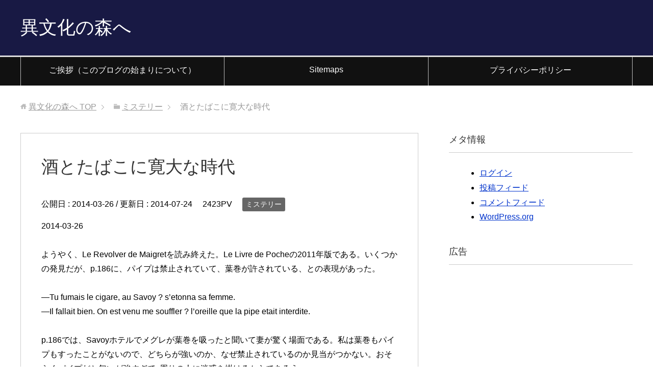

--- FILE ---
content_type: text/html; charset=UTF-8
request_url: https://ibunka.me/archives/201
body_size: 13207
content:
<!DOCTYPE html>
<html lang="ja" class="col2">
<head prefix="og: http://ogp.me/ns# fb: http://ogp.me/ns/fb#">

<title>酒とたばこに寛大な時代</title>
<meta charset="UTF-8">
<meta http-equiv="X-UA-Compatible" content="IE=edge">
<meta name="viewport" content="width=device-width, initial-scale=1.0">
<meta name="keywords" content="ミステリー,Simenon">
<meta name="description" content="2014-03-26   ようやく、Le Revolver de Maigretを読み終えた。Le Livre de Pocheの2011年版である。いくつかの発見だが、p.186に、パイプは禁止されていて、葉巻が許され・・・">
<link rel="canonical" href="https://ibunka.me/archives/201" />
<meta name='robots' content='max-image-preview:large' />
<link rel="alternate" type="application/rss+xml" title="異文化の森へ &raquo; フィード" href="https://ibunka.me/feed" />
<link rel="alternate" type="application/rss+xml" title="異文化の森へ &raquo; コメントフィード" href="https://ibunka.me/comments/feed" />
<link rel="alternate" type="application/rss+xml" title="異文化の森へ &raquo; 酒とたばこに寛大な時代 のコメントのフィード" href="https://ibunka.me/archives/201/feed" />
<script type="text/javascript">
/* <![CDATA[ */
window._wpemojiSettings = {"baseUrl":"https:\/\/s.w.org\/images\/core\/emoji\/14.0.0\/72x72\/","ext":".png","svgUrl":"https:\/\/s.w.org\/images\/core\/emoji\/14.0.0\/svg\/","svgExt":".svg","source":{"concatemoji":"https:\/\/ibunka.me\/wp-includes\/js\/wp-emoji-release.min.js?ver=6.4.7"}};
/*! This file is auto-generated */
!function(i,n){var o,s,e;function c(e){try{var t={supportTests:e,timestamp:(new Date).valueOf()};sessionStorage.setItem(o,JSON.stringify(t))}catch(e){}}function p(e,t,n){e.clearRect(0,0,e.canvas.width,e.canvas.height),e.fillText(t,0,0);var t=new Uint32Array(e.getImageData(0,0,e.canvas.width,e.canvas.height).data),r=(e.clearRect(0,0,e.canvas.width,e.canvas.height),e.fillText(n,0,0),new Uint32Array(e.getImageData(0,0,e.canvas.width,e.canvas.height).data));return t.every(function(e,t){return e===r[t]})}function u(e,t,n){switch(t){case"flag":return n(e,"\ud83c\udff3\ufe0f\u200d\u26a7\ufe0f","\ud83c\udff3\ufe0f\u200b\u26a7\ufe0f")?!1:!n(e,"\ud83c\uddfa\ud83c\uddf3","\ud83c\uddfa\u200b\ud83c\uddf3")&&!n(e,"\ud83c\udff4\udb40\udc67\udb40\udc62\udb40\udc65\udb40\udc6e\udb40\udc67\udb40\udc7f","\ud83c\udff4\u200b\udb40\udc67\u200b\udb40\udc62\u200b\udb40\udc65\u200b\udb40\udc6e\u200b\udb40\udc67\u200b\udb40\udc7f");case"emoji":return!n(e,"\ud83e\udef1\ud83c\udffb\u200d\ud83e\udef2\ud83c\udfff","\ud83e\udef1\ud83c\udffb\u200b\ud83e\udef2\ud83c\udfff")}return!1}function f(e,t,n){var r="undefined"!=typeof WorkerGlobalScope&&self instanceof WorkerGlobalScope?new OffscreenCanvas(300,150):i.createElement("canvas"),a=r.getContext("2d",{willReadFrequently:!0}),o=(a.textBaseline="top",a.font="600 32px Arial",{});return e.forEach(function(e){o[e]=t(a,e,n)}),o}function t(e){var t=i.createElement("script");t.src=e,t.defer=!0,i.head.appendChild(t)}"undefined"!=typeof Promise&&(o="wpEmojiSettingsSupports",s=["flag","emoji"],n.supports={everything:!0,everythingExceptFlag:!0},e=new Promise(function(e){i.addEventListener("DOMContentLoaded",e,{once:!0})}),new Promise(function(t){var n=function(){try{var e=JSON.parse(sessionStorage.getItem(o));if("object"==typeof e&&"number"==typeof e.timestamp&&(new Date).valueOf()<e.timestamp+604800&&"object"==typeof e.supportTests)return e.supportTests}catch(e){}return null}();if(!n){if("undefined"!=typeof Worker&&"undefined"!=typeof OffscreenCanvas&&"undefined"!=typeof URL&&URL.createObjectURL&&"undefined"!=typeof Blob)try{var e="postMessage("+f.toString()+"("+[JSON.stringify(s),u.toString(),p.toString()].join(",")+"));",r=new Blob([e],{type:"text/javascript"}),a=new Worker(URL.createObjectURL(r),{name:"wpTestEmojiSupports"});return void(a.onmessage=function(e){c(n=e.data),a.terminate(),t(n)})}catch(e){}c(n=f(s,u,p))}t(n)}).then(function(e){for(var t in e)n.supports[t]=e[t],n.supports.everything=n.supports.everything&&n.supports[t],"flag"!==t&&(n.supports.everythingExceptFlag=n.supports.everythingExceptFlag&&n.supports[t]);n.supports.everythingExceptFlag=n.supports.everythingExceptFlag&&!n.supports.flag,n.DOMReady=!1,n.readyCallback=function(){n.DOMReady=!0}}).then(function(){return e}).then(function(){var e;n.supports.everything||(n.readyCallback(),(e=n.source||{}).concatemoji?t(e.concatemoji):e.wpemoji&&e.twemoji&&(t(e.twemoji),t(e.wpemoji)))}))}((window,document),window._wpemojiSettings);
/* ]]> */
</script>
<style id='wp-emoji-styles-inline-css' type='text/css'>

	img.wp-smiley, img.emoji {
		display: inline !important;
		border: none !important;
		box-shadow: none !important;
		height: 1em !important;
		width: 1em !important;
		margin: 0 0.07em !important;
		vertical-align: -0.1em !important;
		background: none !important;
		padding: 0 !important;
	}
</style>
<link rel='stylesheet' id='wp-block-library-css' href='https://ibunka.me/wp-includes/css/dist/block-library/style.min.css?ver=6.4.7' type='text/css' media='all' />
<style id='classic-theme-styles-inline-css' type='text/css'>
/*! This file is auto-generated */
.wp-block-button__link{color:#fff;background-color:#32373c;border-radius:9999px;box-shadow:none;text-decoration:none;padding:calc(.667em + 2px) calc(1.333em + 2px);font-size:1.125em}.wp-block-file__button{background:#32373c;color:#fff;text-decoration:none}
</style>
<style id='global-styles-inline-css' type='text/css'>
body{--wp--preset--color--black: #000000;--wp--preset--color--cyan-bluish-gray: #abb8c3;--wp--preset--color--white: #ffffff;--wp--preset--color--pale-pink: #f78da7;--wp--preset--color--vivid-red: #cf2e2e;--wp--preset--color--luminous-vivid-orange: #ff6900;--wp--preset--color--luminous-vivid-amber: #fcb900;--wp--preset--color--light-green-cyan: #7bdcb5;--wp--preset--color--vivid-green-cyan: #00d084;--wp--preset--color--pale-cyan-blue: #8ed1fc;--wp--preset--color--vivid-cyan-blue: #0693e3;--wp--preset--color--vivid-purple: #9b51e0;--wp--preset--gradient--vivid-cyan-blue-to-vivid-purple: linear-gradient(135deg,rgba(6,147,227,1) 0%,rgb(155,81,224) 100%);--wp--preset--gradient--light-green-cyan-to-vivid-green-cyan: linear-gradient(135deg,rgb(122,220,180) 0%,rgb(0,208,130) 100%);--wp--preset--gradient--luminous-vivid-amber-to-luminous-vivid-orange: linear-gradient(135deg,rgba(252,185,0,1) 0%,rgba(255,105,0,1) 100%);--wp--preset--gradient--luminous-vivid-orange-to-vivid-red: linear-gradient(135deg,rgba(255,105,0,1) 0%,rgb(207,46,46) 100%);--wp--preset--gradient--very-light-gray-to-cyan-bluish-gray: linear-gradient(135deg,rgb(238,238,238) 0%,rgb(169,184,195) 100%);--wp--preset--gradient--cool-to-warm-spectrum: linear-gradient(135deg,rgb(74,234,220) 0%,rgb(151,120,209) 20%,rgb(207,42,186) 40%,rgb(238,44,130) 60%,rgb(251,105,98) 80%,rgb(254,248,76) 100%);--wp--preset--gradient--blush-light-purple: linear-gradient(135deg,rgb(255,206,236) 0%,rgb(152,150,240) 100%);--wp--preset--gradient--blush-bordeaux: linear-gradient(135deg,rgb(254,205,165) 0%,rgb(254,45,45) 50%,rgb(107,0,62) 100%);--wp--preset--gradient--luminous-dusk: linear-gradient(135deg,rgb(255,203,112) 0%,rgb(199,81,192) 50%,rgb(65,88,208) 100%);--wp--preset--gradient--pale-ocean: linear-gradient(135deg,rgb(255,245,203) 0%,rgb(182,227,212) 50%,rgb(51,167,181) 100%);--wp--preset--gradient--electric-grass: linear-gradient(135deg,rgb(202,248,128) 0%,rgb(113,206,126) 100%);--wp--preset--gradient--midnight: linear-gradient(135deg,rgb(2,3,129) 0%,rgb(40,116,252) 100%);--wp--preset--font-size--small: 13px;--wp--preset--font-size--medium: 20px;--wp--preset--font-size--large: 36px;--wp--preset--font-size--x-large: 42px;--wp--preset--spacing--20: 0.44rem;--wp--preset--spacing--30: 0.67rem;--wp--preset--spacing--40: 1rem;--wp--preset--spacing--50: 1.5rem;--wp--preset--spacing--60: 2.25rem;--wp--preset--spacing--70: 3.38rem;--wp--preset--spacing--80: 5.06rem;--wp--preset--shadow--natural: 6px 6px 9px rgba(0, 0, 0, 0.2);--wp--preset--shadow--deep: 12px 12px 50px rgba(0, 0, 0, 0.4);--wp--preset--shadow--sharp: 6px 6px 0px rgba(0, 0, 0, 0.2);--wp--preset--shadow--outlined: 6px 6px 0px -3px rgba(255, 255, 255, 1), 6px 6px rgba(0, 0, 0, 1);--wp--preset--shadow--crisp: 6px 6px 0px rgba(0, 0, 0, 1);}:where(.is-layout-flex){gap: 0.5em;}:where(.is-layout-grid){gap: 0.5em;}body .is-layout-flow > .alignleft{float: left;margin-inline-start: 0;margin-inline-end: 2em;}body .is-layout-flow > .alignright{float: right;margin-inline-start: 2em;margin-inline-end: 0;}body .is-layout-flow > .aligncenter{margin-left: auto !important;margin-right: auto !important;}body .is-layout-constrained > .alignleft{float: left;margin-inline-start: 0;margin-inline-end: 2em;}body .is-layout-constrained > .alignright{float: right;margin-inline-start: 2em;margin-inline-end: 0;}body .is-layout-constrained > .aligncenter{margin-left: auto !important;margin-right: auto !important;}body .is-layout-constrained > :where(:not(.alignleft):not(.alignright):not(.alignfull)){max-width: var(--wp--style--global--content-size);margin-left: auto !important;margin-right: auto !important;}body .is-layout-constrained > .alignwide{max-width: var(--wp--style--global--wide-size);}body .is-layout-flex{display: flex;}body .is-layout-flex{flex-wrap: wrap;align-items: center;}body .is-layout-flex > *{margin: 0;}body .is-layout-grid{display: grid;}body .is-layout-grid > *{margin: 0;}:where(.wp-block-columns.is-layout-flex){gap: 2em;}:where(.wp-block-columns.is-layout-grid){gap: 2em;}:where(.wp-block-post-template.is-layout-flex){gap: 1.25em;}:where(.wp-block-post-template.is-layout-grid){gap: 1.25em;}.has-black-color{color: var(--wp--preset--color--black) !important;}.has-cyan-bluish-gray-color{color: var(--wp--preset--color--cyan-bluish-gray) !important;}.has-white-color{color: var(--wp--preset--color--white) !important;}.has-pale-pink-color{color: var(--wp--preset--color--pale-pink) !important;}.has-vivid-red-color{color: var(--wp--preset--color--vivid-red) !important;}.has-luminous-vivid-orange-color{color: var(--wp--preset--color--luminous-vivid-orange) !important;}.has-luminous-vivid-amber-color{color: var(--wp--preset--color--luminous-vivid-amber) !important;}.has-light-green-cyan-color{color: var(--wp--preset--color--light-green-cyan) !important;}.has-vivid-green-cyan-color{color: var(--wp--preset--color--vivid-green-cyan) !important;}.has-pale-cyan-blue-color{color: var(--wp--preset--color--pale-cyan-blue) !important;}.has-vivid-cyan-blue-color{color: var(--wp--preset--color--vivid-cyan-blue) !important;}.has-vivid-purple-color{color: var(--wp--preset--color--vivid-purple) !important;}.has-black-background-color{background-color: var(--wp--preset--color--black) !important;}.has-cyan-bluish-gray-background-color{background-color: var(--wp--preset--color--cyan-bluish-gray) !important;}.has-white-background-color{background-color: var(--wp--preset--color--white) !important;}.has-pale-pink-background-color{background-color: var(--wp--preset--color--pale-pink) !important;}.has-vivid-red-background-color{background-color: var(--wp--preset--color--vivid-red) !important;}.has-luminous-vivid-orange-background-color{background-color: var(--wp--preset--color--luminous-vivid-orange) !important;}.has-luminous-vivid-amber-background-color{background-color: var(--wp--preset--color--luminous-vivid-amber) !important;}.has-light-green-cyan-background-color{background-color: var(--wp--preset--color--light-green-cyan) !important;}.has-vivid-green-cyan-background-color{background-color: var(--wp--preset--color--vivid-green-cyan) !important;}.has-pale-cyan-blue-background-color{background-color: var(--wp--preset--color--pale-cyan-blue) !important;}.has-vivid-cyan-blue-background-color{background-color: var(--wp--preset--color--vivid-cyan-blue) !important;}.has-vivid-purple-background-color{background-color: var(--wp--preset--color--vivid-purple) !important;}.has-black-border-color{border-color: var(--wp--preset--color--black) !important;}.has-cyan-bluish-gray-border-color{border-color: var(--wp--preset--color--cyan-bluish-gray) !important;}.has-white-border-color{border-color: var(--wp--preset--color--white) !important;}.has-pale-pink-border-color{border-color: var(--wp--preset--color--pale-pink) !important;}.has-vivid-red-border-color{border-color: var(--wp--preset--color--vivid-red) !important;}.has-luminous-vivid-orange-border-color{border-color: var(--wp--preset--color--luminous-vivid-orange) !important;}.has-luminous-vivid-amber-border-color{border-color: var(--wp--preset--color--luminous-vivid-amber) !important;}.has-light-green-cyan-border-color{border-color: var(--wp--preset--color--light-green-cyan) !important;}.has-vivid-green-cyan-border-color{border-color: var(--wp--preset--color--vivid-green-cyan) !important;}.has-pale-cyan-blue-border-color{border-color: var(--wp--preset--color--pale-cyan-blue) !important;}.has-vivid-cyan-blue-border-color{border-color: var(--wp--preset--color--vivid-cyan-blue) !important;}.has-vivid-purple-border-color{border-color: var(--wp--preset--color--vivid-purple) !important;}.has-vivid-cyan-blue-to-vivid-purple-gradient-background{background: var(--wp--preset--gradient--vivid-cyan-blue-to-vivid-purple) !important;}.has-light-green-cyan-to-vivid-green-cyan-gradient-background{background: var(--wp--preset--gradient--light-green-cyan-to-vivid-green-cyan) !important;}.has-luminous-vivid-amber-to-luminous-vivid-orange-gradient-background{background: var(--wp--preset--gradient--luminous-vivid-amber-to-luminous-vivid-orange) !important;}.has-luminous-vivid-orange-to-vivid-red-gradient-background{background: var(--wp--preset--gradient--luminous-vivid-orange-to-vivid-red) !important;}.has-very-light-gray-to-cyan-bluish-gray-gradient-background{background: var(--wp--preset--gradient--very-light-gray-to-cyan-bluish-gray) !important;}.has-cool-to-warm-spectrum-gradient-background{background: var(--wp--preset--gradient--cool-to-warm-spectrum) !important;}.has-blush-light-purple-gradient-background{background: var(--wp--preset--gradient--blush-light-purple) !important;}.has-blush-bordeaux-gradient-background{background: var(--wp--preset--gradient--blush-bordeaux) !important;}.has-luminous-dusk-gradient-background{background: var(--wp--preset--gradient--luminous-dusk) !important;}.has-pale-ocean-gradient-background{background: var(--wp--preset--gradient--pale-ocean) !important;}.has-electric-grass-gradient-background{background: var(--wp--preset--gradient--electric-grass) !important;}.has-midnight-gradient-background{background: var(--wp--preset--gradient--midnight) !important;}.has-small-font-size{font-size: var(--wp--preset--font-size--small) !important;}.has-medium-font-size{font-size: var(--wp--preset--font-size--medium) !important;}.has-large-font-size{font-size: var(--wp--preset--font-size--large) !important;}.has-x-large-font-size{font-size: var(--wp--preset--font-size--x-large) !important;}
.wp-block-navigation a:where(:not(.wp-element-button)){color: inherit;}
:where(.wp-block-post-template.is-layout-flex){gap: 1.25em;}:where(.wp-block-post-template.is-layout-grid){gap: 1.25em;}
:where(.wp-block-columns.is-layout-flex){gap: 2em;}:where(.wp-block-columns.is-layout-grid){gap: 2em;}
.wp-block-pullquote{font-size: 1.5em;line-height: 1.6;}
</style>
<link rel='stylesheet' id='pz-linkcard-css' href='//ibunka.me/wp-content/uploads/pz-linkcard/style.css?ver=2.4.7.22' type='text/css' media='all' />
<link rel='stylesheet' id='wordpress-popular-posts-css-css' href='https://ibunka.me/wp-content/plugins/wordpress-popular-posts/assets/css/wpp.css?ver=6.2.1' type='text/css' media='all' />
<link rel='stylesheet' id='keni_base-css' href='https://ibunka.me/wp-content/themes/keni70_wp_standard_black_201612020635/base.css?ver=6.4.7' type='text/css' media='all' />
<link rel='stylesheet' id='keni_rwd-css' href='https://ibunka.me/wp-content/themes/keni70_wp_standard_black_201612020635/rwd.css?ver=6.4.7' type='text/css' media='all' />
<link rel='stylesheet' id='amazonjs-css' href='https://ibunka.me/wp-content/plugins/amazonjs/css/amazonjs.css?ver=0.10' type='text/css' media='all' />
<script type="text/javascript" src="https://ibunka.me/wp-includes/js/jquery/jquery.min.js?ver=3.7.1" id="jquery-core-js"></script>
<script type="text/javascript" src="https://ibunka.me/wp-includes/js/jquery/jquery-migrate.min.js?ver=3.4.1" id="jquery-migrate-js"></script>
<script type="application/json" id="wpp-json">
/* <![CDATA[ */
{"sampling_active":0,"sampling_rate":100,"ajax_url":"https:\/\/ibunka.me\/wp-json\/wordpress-popular-posts\/v1\/popular-posts","api_url":"https:\/\/ibunka.me\/wp-json\/wordpress-popular-posts","ID":201,"token":"2cba99cafc","lang":0,"debug":0}
/* ]]> */
</script>
<script type="text/javascript" src="https://ibunka.me/wp-content/plugins/wordpress-popular-posts/assets/js/wpp.min.js?ver=6.2.1" id="wpp-js-js"></script>
<script type="text/javascript" src="https://ibunka.me/wp-content/plugins/google-analyticator/external-tracking.min.js?ver=6.5.7" id="ga-external-tracking-js"></script>
<link rel="https://api.w.org/" href="https://ibunka.me/wp-json/" /><link rel="alternate" type="application/json" href="https://ibunka.me/wp-json/wp/v2/posts/201" /><link rel="EditURI" type="application/rsd+xml" title="RSD" href="https://ibunka.me/xmlrpc.php?rsd" />
<meta name="generator" content="WordPress 6.4.7" />
<link rel='shortlink' href='https://ibunka.me/?p=201' />
<link rel="alternate" type="application/json+oembed" href="https://ibunka.me/wp-json/oembed/1.0/embed?url=https%3A%2F%2Fibunka.me%2Farchives%2F201" />
<link rel="alternate" type="text/xml+oembed" href="https://ibunka.me/wp-json/oembed/1.0/embed?url=https%3A%2F%2Fibunka.me%2Farchives%2F201&#038;format=xml" />

<link rel="stylesheet" href="https://ibunka.me/wp-content/plugins/count-per-day/counter.css" type="text/css" />
            <style id="wpp-loading-animation-styles">@-webkit-keyframes bgslide{from{background-position-x:0}to{background-position-x:-200%}}@keyframes bgslide{from{background-position-x:0}to{background-position-x:-200%}}.wpp-widget-placeholder,.wpp-widget-block-placeholder,.wpp-shortcode-placeholder{margin:0 auto;width:60px;height:3px;background:#dd3737;background:linear-gradient(90deg,#dd3737 0%,#571313 10%,#dd3737 100%);background-size:200% auto;border-radius:3px;-webkit-animation:bgslide 1s infinite linear;animation:bgslide 1s infinite linear}</style>
            <link rel="amphtml" href="https://ibunka.me/archives/201/amp"><!-- Google Analytics Tracking by Google Analyticator 6.5.7 -->
<script type="text/javascript">
    var analyticsFileTypes = [];
    var analyticsSnippet = 'enabled';
    var analyticsEventTracking = 'enabled';
</script>
<script type="text/javascript">
	var _gaq = _gaq || [];
  
	_gaq.push(['_setAccount', 'UA-54781776-1']);
    _gaq.push(['_addDevId', 'i9k95']); // Google Analyticator App ID with Google
	_gaq.push(['_trackPageview']);

	(function() {
		var ga = document.createElement('script'); ga.type = 'text/javascript'; ga.async = true;
		                ga.src = ('https:' == document.location.protocol ? 'https://ssl' : 'http://www') + '.google-analytics.com/ga.js';
		                var s = document.getElementsByTagName('script')[0]; s.parentNode.insertBefore(ga, s);
	})();
</script>
<link rel="shortcut icon" type="image/x-icon" href="https://ibunka.me/wp-content/themes/keni70_wp_standard_black_201612020635/favicon.ico">
<link rel="apple-touch-icon" href="https://ibunka.me/wp-content/themes/keni70_wp_standard_black_201612020635/images/apple-touch-icon.png">
<link rel="apple-touch-icon-precomposed" href="https://ibunka.me/wp-content/themes/keni70_wp_standard_black_201612020635/images/apple-touch-icon.png">
<link rel="icon" href="https://ibunka.me/wp-content/themes/keni70_wp_standard_black_201612020635/images/apple-touch-icon.png">
<!--[if lt IE 9]><script src="https://ibunka.me/wp-content/themes/keni70_wp_standard_black_201612020635/js/html5.js"></script><![endif]-->
<meta name="google-site-verification" content="gqhG7lFd-2ZGmWxYY20PrZM9iTCCUXwcKUSE2bu6Paw" />

</head>
	<body class="post-template-default single single-post postid-201 single-format-standard">
	
	<div class="container">
		<header id="top" class="site-header ">	
		<div class="site-header-in">
			<div class="site-header-conts">
				<p class="site-title"><a href="https://ibunka.me">異文化の森へ</a></p>
			</div>
		</div>
		<!--▼グローバルナビ-->
		<nav class="global-nav">
			<div class="global-nav-in">
				<div class="global-nav-panel"><span class="btn-global-nav icon-gn-menu">メニュー</span></div>
				<ul id="menu">
				<li class="menu-item menu-item-type-post_type menu-item-object-page menu-item-1537"><a href="https://ibunka.me/wald">ご挨拶（このブログの始まりについて）</a></li>
<li class="menu-item menu-item-type-post_type menu-item-object-page menu-item-1482"><a href="https://ibunka.me/sitemaps">Sitemaps</a></li>
<li class="menu-item menu-item-type-post_type menu-item-object-page menu-item-privacy-policy menu-item-1639"><a rel="privacy-policy" href="https://ibunka.me/%e3%83%97%e3%83%a9%e3%82%a4%e3%83%90%e3%82%b7%e3%83%bc%e3%83%9d%e3%83%aa%e3%82%b7%e3%83%bc">プライバシーポリシー</a></li>
				</ul>
			</div>
		</nav>
		<!--▲グローバルナビ-->
		</header>
<!--▲サイトヘッダー-->
<div class="main-body">
<div class="main-body-in">

<nav class="breadcrumbs">
<ol class="breadcrumbs-in" itemscope itemtype="http://schema.org/BreadcrumbList">
<li class="bcl-first" itemprop="itemListElement" itemscope itemtype="http://schema.org/ListItem">
	<a itemprop="item" href="https://ibunka.me"><span itemprop="name">異文化の森へ</span> TOP</a>
	<meta itemprop="position" content="1" />
</li>
<li itemprop="itemListElement" itemscope itemtype="http://schema.org/ListItem">
	<a itemprop="item" href="https://ibunka.me/archives/category/%e3%83%9f%e3%82%b9%e3%83%86%e3%83%aa%e3%83%bc"><span itemprop="name">ミステリー</span></a>
	<meta itemprop="position" content="2" />
</li>
<li class="bcl-last">酒とたばこに寛大な時代</li>
</ol>
</nav>
	
	<!--▼メインコンテンツ-->
	<main>
	<div class="main-conts">

		<!--記事-->
		<article id="post-201" class="section-wrap post-201 post type-post status-publish format-standard category-3 tag-simenon">
			<div class="section-in">

			<header class="article-header">
				<h1 class="section-title" itemprop="headline">酒とたばこに寛大な時代</h1>
				<p class="post-date">公開日 : <time datetime="2014-03-26" itemprop="datePublished" content="2014-03-26" >2014-03-26</time> / 更新日 : <time datetime="2014-07-24" itemprop="dateModified" content="2014-07-24">2014-07-24</time></p>
				<p class="post-pv">2423PV</p>				<div class="post-cat">
<span class="cat cat003" style="background-color: #666;"><a href="https://ibunka.me/archives/category/%e3%83%9f%e3%82%b9%e3%83%86%e3%83%aa%e3%83%bc" style="color: #fff;">ミステリー</a></span>

</div>
							</header>

			<div class="article-body">
			<div>
<div>2014-03-26</div>
<div> </div>
<div>ようやく、Le Revolver de Maigretを読み終えた。Le Livre de Pocheの2011年版である。いくつかの発見だが、p.186に、パイプは禁止されていて、葉巻が許されている、との表現があった。</div>
<div> </div>
<div>―Tu fumais le cigare, au Savoy ? s’etonna sa femme.</div>
<div>―Il fallait bien. On est venu me souffler ? l’oreille que la pipe etait interdite.</div>
<div> </div>
<div>p.186では、Savoyホテルでメグレが葉巻を吸ったと聞いて妻が驚く場面である。私は葉巻もパイプもすったことがないので、どちらが強いのか、なぜ禁止されているのか見当がつかない。おそらくパイプだと匂いが強すぎて､周りの人に迷惑を掛けるからであろう。</div>
<div> </div>
<div>でも、この本が書かれた頃(1952年)は、いまほど禁煙、禁煙とうるさくなかったようだ。メグレはやたらとパイプを吹かすし、酒も飲む。この頃の小説を読むと、みんな酒とたばこに寛大であったことが分かる。</div>
<div> </div>
<div>p.171に息子が Vichy しか飲まないとある。プティロワイヤルで調べると、Vichyと大文字ならば、地名であり、小文字ならば、ヴィシー産のミネラルウオーターとある。正式には小文字で記すべきだったのだろう。とにかく、大文字や小文字にうるさくなる必要はないようだ。</div>
</div>
<p>YouTube での映像を貼っておく。<br />
http://youtu.be/0l-m1uzkKDs</p>
			</div><!--article-body-->

						
						<div class="post-tag">
			<p>タグ : <a href="https://ibunka.me/archives/tag/simenon" rel="tag">Simenon</a></p>
			</div>
						<div class="page-nav-bf cont-nav">
<p class="page-nav-next">「<a href="https://ibunka.me/archives/268" rel="next">Audience on its feet</a>」</p>
<p class="page-nav-prev">「<a href="https://ibunka.me/archives/278" rel="prev">descendre</a>」</p>
			</div>
			
			<section id="comments" class="comments-area">
			
<!-- You can start editing here. -->


			<!-- If comments are open, but there are no comments. -->

	 

<div id="respond">

<h3>コメントをどうぞ</h3>

<div id="cancel-comment-reply">
	<small><a rel="nofollow" id="cancel-comment-reply-link" href="/archives/201#respond" style="display:none;">返信をキャンセルする。</a></small>
</div>


<form action="https://ibunka.me/wp-comments-post.php" method="post" id="commentform">


<div class="comment-form-author">
<p><label for="author"><small>名前 <span class="required"> (必須) </span></small></label></p>
<p><input type="text" name="author" id="author" class="w50" value="" size="22" tabindex="1" aria-required='true'></p>
</div>

<div class="comment-form-mail">
<p><label for="email"><small>メールアドレス（公開されません） <span class="required"> (必須) </span></small></label></p>
<p><input type="text" name="email" id="email" class="w50" value="" size="22" tabindex="2" aria-required='true'></p>
</div>

<div class="comment-form-url">
<p><label for="url"><small>ウェブサイト</small></label></p>
<p><input type="text" name="url" id="url" class="w50" value="" size="22" tabindex="3"></p>
</div>


<!--<p><small><strong>XHTML:</strong> 次のタグを使用できます: <code>&lt;a href=&quot;&quot; title=&quot;&quot;&gt; &lt;abbr title=&quot;&quot;&gt; &lt;acronym title=&quot;&quot;&gt; &lt;b&gt; &lt;blockquote cite=&quot;&quot;&gt; &lt;cite&gt; &lt;code&gt; &lt;del datetime=&quot;&quot;&gt; &lt;em&gt; &lt;i&gt; &lt;q cite=&quot;&quot;&gt; &lt;s&gt; &lt;strike&gt; &lt;strong&gt; </code></small></p>-->

<p><textarea name="comment" id="comment" class="w90" cols="58" rows="10" tabindex="4"></textarea></p>

<p class="al-c"><button name="submit" type="submit" id="submit" class="btn btn-form01" tabindex="5" value="コメント送信" ><span>コメント送信</span></button>
<input type='hidden' name='comment_post_ID' value='201' id='comment_post_ID' />
<input type='hidden' name='comment_parent' id='comment_parent' value='0' />
</p>
<p style="display: none;"><input type="hidden" id="akismet_comment_nonce" name="akismet_comment_nonce" value="7367076f26" /></p><p style="display: none !important;"><label>&#916;<textarea name="ak_hp_textarea" cols="45" rows="8" maxlength="100"></textarea></label><input type="hidden" id="ak_js_1" name="ak_js" value="42"/><script>document.getElementById( "ak_js_1" ).setAttribute( "value", ( new Date() ).getTime() );</script></p>
</form>

</div>

			</section>

			</div><!--section-in-->
		</article><!--記事-->


	</div><!--main-conts-->
	</main>
	<!--▲メインコンテンツ-->

		<!--▼サブコンテンツ-->
	<aside class="sub-conts sidebar">
		<section id="meta-5" class="section-wrap widget-conts widget_meta"><div class="section-in"><h3 class="section-title">メタ情報</h3>
		<ul>
						<li><a href="https://ibunka.me/wp-login.php">ログイン</a></li>
			<li><a href="https://ibunka.me/feed">投稿フィード</a></li>
			<li><a href="https://ibunka.me/comments/feed">コメントフィード</a></li>

			<li><a href="https://ja.wordpress.org/">WordPress.org</a></li>
		</ul>

		</div></section><section id="text-12" class="section-wrap widget-conts widget_text"><div class="section-in"><h3 class="section-title">広告</h3>			<div class="textwidget"><iframe src="https://rcm-fe.amazon-adsystem.com/e/cm?o=9&p=11&l=ur1&category=fbooks&f=ifr&linkID=416ccc48caf2b3b7c23fb82e9a03676f&t=0909442kyoto-22&tracking_id=0909442kyoto-22" scrolling="no" border="0" marginwidth="0" style="border:none;" frameborder="0"></iframe></div>
		</div></section>
		<section id="recent-posts-3" class="section-wrap widget-conts widget_recent_entries"><div class="section-in">
		<h3 class="section-title">最近の投稿</h3>
		<ul>
											<li>
					<a href="https://ibunka.me/archives/1924">英語とドイツ語の語彙の比較が面白い。</a>
									</li>
											<li>
					<a href="https://ibunka.me/archives/1920">The Doomsters by Ross Macdonaldを読了した。</a>
									</li>
											<li>
					<a href="https://ibunka.me/archives/1913">Der König von Narnia の二つの独訳を比較してみる。</a>
									</li>
											<li>
					<a href="https://ibunka.me/archives/1911">Arsène Lupin Gentleman cambrioleur を読了した。</a>
									</li>
											<li>
					<a href="https://ibunka.me/archives/1908">Narnia国の物語 Das Wunder von Narnia を読了した。</a>
									</li>
											<li>
					<a href="https://ibunka.me/archives/1904">異文化の森へ</a>
									</li>
											<li>
					<a href="https://ibunka.me/archives/1899">ブログの再開、外国語の勉強法</a>
									</li>
											<li>
					<a href="https://ibunka.me/archives/1893">久しぶりの投稿です。</a>
									</li>
											<li>
					<a href="https://ibunka.me/archives/1889">Poe の詩の Alone の構造、わかりやすくするために並べなおす。</a>
									</li>
											<li>
					<a href="https://ibunka.me/archives/1883">Fire and Ice （Frost)の仏独訳</a>
									</li>
					</ul>

		</div></section>
<section id="wpp-6" class="section-wrap widget-conts popular-posts"><div class="section-in">
<h3 class="section-title">訪問者の多い記事（過去1か月）</h3><p class="wpp-no-data">まだデータがありません。</p>
</div></section>
<section id="countperday_widget-2" class="section-wrap widget-conts widget_countperday_widget"><div class="section-in"><h3 class="section-title">昨日の閲覧数</h3><ul class="cpd"><li class="cpd-l"><span id="cpd_number_getreadsyesterday" class="cpd-r">196</span>昨日の閲覧数:</li></ul></div></section><section id="categories-6" class="section-wrap widget-conts widget_categories"><div class="section-in"><h3 class="section-title">カテゴリー</h3>
			<ul>
					<li class="cat-item cat-item-5"><a href="https://ibunka.me/archives/category/sf">SF</a> (38)
</li>
	<li class="cat-item cat-item-23"><a href="https://ibunka.me/archives/category/%e3%81%9d%e3%81%ae%e4%bb%96">その他</a> (6)
</li>
	<li class="cat-item cat-item-146"><a href="https://ibunka.me/archives/category/%e3%82%a2%e3%83%8b%e3%83%a1">アニメ</a> (2)
</li>
	<li class="cat-item cat-item-123"><a href="https://ibunka.me/archives/category/%e3%82%b5%e3%82%a4%e3%83%88%e3%81%ae%e6%a7%8b%e7%af%89">テンプレート</a> (1)
</li>
	<li class="cat-item cat-item-98"><a href="https://ibunka.me/archives/category/%e3%83%89%e3%82%a4%e3%83%84%e8%aa%9e">ドイツ語</a> (10)
</li>
	<li class="cat-item cat-item-12"><a href="https://ibunka.me/archives/category/%e3%83%8f%e3%83%bc%e3%83%89%e3%83%9c%e3%82%a4%e3%83%ab%e3%83%89">ハードボイルド</a> (14)
</li>
	<li class="cat-item cat-item-10"><a href="https://ibunka.me/archives/category/%e3%83%95%e3%82%a1%e3%83%b3%e3%82%bf%e3%82%b8%e3%83%bc">ファンタジー</a> (25)
</li>
	<li class="cat-item cat-item-90"><a href="https://ibunka.me/archives/category/%e3%83%95%e3%83%a9%e3%83%b3%e3%82%b9%e8%aa%9e">フランス語</a> (38)
</li>
	<li class="cat-item cat-item-136"><a href="https://ibunka.me/archives/category/%e3%83%9e%e3%83%bc%e3%82%b1%e3%83%83%e3%83%86%e3%82%a3%e3%83%b3%e3%82%b0">マーケッティング</a> (1)
</li>
	<li class="cat-item cat-item-3"><a href="https://ibunka.me/archives/category/%e3%83%9f%e3%82%b9%e3%83%86%e3%83%aa%e3%83%bc">ミステリー</a> (141)
</li>
	<li class="cat-item cat-item-9"><a href="https://ibunka.me/archives/category/%e4%b8%80%e8%88%ac">一般</a> (82)
</li>
	<li class="cat-item cat-item-17"><a href="https://ibunka.me/archives/category/%e5%85%90%e7%ab%a5%e6%9b%b8">児童書</a> (28)
</li>
	<li class="cat-item cat-item-119"><a href="https://ibunka.me/archives/category/%e5%b9%bb%e6%83%b3">幻想</a> (1)
</li>
	<li class="cat-item cat-item-131"><a href="https://ibunka.me/archives/category/%e5%b9%bb%e6%83%b3%e5%b0%8f%e8%aa%ac">幻想小説</a> (5)
</li>
	<li class="cat-item cat-item-133"><a href="https://ibunka.me/archives/category/%e6%81%8b%e6%84%9b%e5%b0%8f%e8%aa%ac">恋愛小説</a> (1)
</li>
	<li class="cat-item cat-item-139"><a href="https://ibunka.me/archives/category/%e6%8e%a2%e5%81%b5%e5%b0%8f%e8%aa%ac">探偵小説</a> (3)
</li>
	<li class="cat-item cat-item-99"><a href="https://ibunka.me/archives/category/%e6%96%b9%e6%b3%95%e8%ab%96">方法論</a> (3)
</li>
	<li class="cat-item cat-item-129"><a href="https://ibunka.me/archives/category/%e6%97%a5%e6%9c%ac%e8%aa%9e%e3%81%ae%e6%9c%aa%e6%9d%a5">日本語の未来</a> (1)
</li>
	<li class="cat-item cat-item-145"><a href="https://ibunka.me/archives/category/%e6%99%82%e4%bb%a3%e5%b0%8f%e8%aa%ac">時代小説</a> (3)
</li>
	<li class="cat-item cat-item-1"><a href="https://ibunka.me/archives/category/%e6%9c%aa%e5%88%86%e9%a1%9e">未分類</a> (8)
</li>
	<li class="cat-item cat-item-4"><a href="https://ibunka.me/archives/category/%e7%ab%a5%e8%a9%b1">童話</a> (135)
</li>
	<li class="cat-item cat-item-94"><a href="https://ibunka.me/archives/category/%e8%8b%b1%e8%aa%9e">英語</a> (82)
</li>
	<li class="cat-item cat-item-126"><a href="https://ibunka.me/archives/category/%e8%a9%a9">詩</a> (6)
</li>
	<li class="cat-item cat-item-20"><a href="https://ibunka.me/archives/category/%e8%a9%a9%e6%ad%8c">詩歌</a> (13)
</li>
	<li class="cat-item cat-item-38"><a href="https://ibunka.me/archives/category/%e8%aa%9e%e6%b3%95">語法</a> (8)
</li>
	<li class="cat-item cat-item-128"><a href="https://ibunka.me/archives/category/%e8%b5%b7%e6%ba%90">起源</a> (2)
</li>
	<li class="cat-item cat-item-69"><a href="https://ibunka.me/archives/category/%e9%9a%8f%e7%ad%86">随筆</a> (11)
</li>
	<li class="cat-item cat-item-108"><a href="https://ibunka.me/archives/category/%e9%9f%b3%e5%a3%b0%e5%ad%a6">音声学</a> (3)
</li>
	<li class="cat-item cat-item-101"><a href="https://ibunka.me/archives/category/%e9%9f%b3%e6%a5%bd">音楽</a> (2)
</li>
			</ul>

			</div></section><section id="tag_cloud-3" class="section-wrap widget-conts widget_tag_cloud"><div class="section-in"><h3 class="section-title">タグ</h3><div class="tagcloud"><a href="https://ibunka.me/archives/tag/andersen" class="tag-cloud-link tag-link-68 tag-link-position-1" style="font-size: 15.91724137931pt;" aria-label="Andersen (19個の項目)">Andersen</a>
<a href="https://ibunka.me/archives/tag/bradbury" class="tag-cloud-link tag-link-35 tag-link-position-2" style="font-size: 15.241379310345pt;" aria-label="Bradbury (16個の項目)">Bradbury</a>
<a href="https://ibunka.me/archives/tag/c-s-lewis" class="tag-cloud-link tag-link-83 tag-link-position-3" style="font-size: 13.406896551724pt;" aria-label="C.S.Lewis (10個の項目)">C.S.Lewis</a>
<a href="https://ibunka.me/archives/tag/camus" class="tag-cloud-link tag-link-31 tag-link-position-4" style="font-size: 16.689655172414pt;" aria-label="Camus (23個の項目)">Camus</a>
<a href="https://ibunka.me/archives/tag/chamisso" class="tag-cloud-link tag-link-30 tag-link-position-5" style="font-size: 13.406896551724pt;" aria-label="Chamisso (10個の項目)">Chamisso</a>
<a href="https://ibunka.me/archives/tag/chandler" class="tag-cloud-link tag-link-13 tag-link-position-6" style="font-size: 13.020689655172pt;" aria-label="Chandler (9個の項目)">Chandler</a>
<a href="https://ibunka.me/archives/tag/christie" class="tag-cloud-link tag-link-60 tag-link-position-7" style="font-size: 9.1586206896552pt;" aria-label="Christie (3個の項目)">Christie</a>
<a href="https://ibunka.me/archives/tag/collins" class="tag-cloud-link tag-link-56 tag-link-position-8" style="font-size: 12.055172413793pt;" aria-label="Collins (7個の項目)">Collins</a>
<a href="https://ibunka.me/archives/tag/doyle" class="tag-cloud-link tag-link-58 tag-link-position-9" style="font-size: 10.124137931034pt;" aria-label="Doyle (4個の項目)">Doyle</a>
<a href="https://ibunka.me/archives/tag/edgar-allan-poe" class="tag-cloud-link tag-link-121 tag-link-position-10" style="font-size: 10.124137931034pt;" aria-label="Edgar Allan Poe (4個の項目)">Edgar Allan Poe</a>
<a href="https://ibunka.me/archives/tag/gaboriau" class="tag-cloud-link tag-link-61 tag-link-position-11" style="font-size: 18.041379310345pt;" aria-label="Gaboriau (32個の項目)">Gaboriau</a>
<a href="https://ibunka.me/archives/tag/gide" class="tag-cloud-link tag-link-37 tag-link-position-12" style="font-size: 13.020689655172pt;" aria-label="Gide (9個の項目)">Gide</a>
<a href="https://ibunka.me/archives/tag/gissing" class="tag-cloud-link tag-link-70 tag-link-position-13" style="font-size: 13.020689655172pt;" aria-label="Gissing (9個の項目)">Gissing</a>
<a href="https://ibunka.me/archives/tag/grimm" class="tag-cloud-link tag-link-6 tag-link-position-14" style="font-size: 22pt;" aria-label="Grimm (85個の項目)">Grimm</a>
<a href="https://ibunka.me/archives/tag/hammett" class="tag-cloud-link tag-link-49 tag-link-position-15" style="font-size: 10.124137931034pt;" aria-label="Hammett (4個の項目)">Hammett</a>
<a href="https://ibunka.me/archives/tag/haruki-murakami" class="tag-cloud-link tag-link-93 tag-link-position-16" style="font-size: 13.793103448276pt;" aria-label="Haruki Murakami (11個の項目)">Haruki Murakami</a>
<a href="https://ibunka.me/archives/tag/hauff" class="tag-cloud-link tag-link-33 tag-link-position-17" style="font-size: 17.172413793103pt;" aria-label="Hauff (26個の項目)">Hauff</a>
<a href="https://ibunka.me/archives/tag/heinlein" class="tag-cloud-link tag-link-16 tag-link-position-18" style="font-size: 15.241379310345pt;" aria-label="Heinlein (16個の項目)">Heinlein</a>
<a href="https://ibunka.me/archives/tag/hemingway" class="tag-cloud-link tag-link-79 tag-link-position-19" style="font-size: 14.951724137931pt;" aria-label="Hemingway (15個の項目)">Hemingway</a>
<a href="https://ibunka.me/archives/tag/kirino" class="tag-cloud-link tag-link-48 tag-link-position-20" style="font-size: 9.1586206896552pt;" aria-label="Kirino (3個の項目)">Kirino</a>
<a href="https://ibunka.me/archives/tag/kastner" class="tag-cloud-link tag-link-18 tag-link-position-21" style="font-size: 16.110344827586pt;" aria-label="Kästner (20個の項目)">Kästner</a>
<a href="https://ibunka.me/archives/tag/leroux" class="tag-cloud-link tag-link-21 tag-link-position-22" style="font-size: 14.758620689655pt;" aria-label="Leroux (14個の項目)">Leroux</a>
<a href="https://ibunka.me/archives/tag/mallarme" class="tag-cloud-link tag-link-26 tag-link-position-23" style="font-size: 8pt;" aria-label="Mallarmé (2個の項目)">Mallarmé</a>
<a href="https://ibunka.me/archives/tag/murakami" class="tag-cloud-link tag-link-55 tag-link-position-24" style="font-size: 11.572413793103pt;" aria-label="Murakami (6個の項目)">Murakami</a>
<a href="https://ibunka.me/archives/tag/nietzsche" class="tag-cloud-link tag-link-28 tag-link-position-25" style="font-size: 13.020689655172pt;" aria-label="Nietzsche (9個の項目)">Nietzsche</a>
<a href="https://ibunka.me/archives/tag/pierre-lemaitre" class="tag-cloud-link tag-link-88 tag-link-position-26" style="font-size: 10.896551724138pt;" aria-label="Pierre Lemaitre (5個の項目)">Pierre Lemaitre</a>
<a href="https://ibunka.me/archives/tag/poe" class="tag-cloud-link tag-link-22 tag-link-position-27" style="font-size: 13.020689655172pt;" aria-label="Poe (9個の項目)">Poe</a>
<a href="https://ibunka.me/archives/tag/robert-frost" class="tag-cloud-link tag-link-153 tag-link-position-28" style="font-size: 8pt;" aria-label="Robert Frost (2個の項目)">Robert Frost</a>
<a href="https://ibunka.me/archives/tag/ross-macdonald" class="tag-cloud-link tag-link-116 tag-link-position-29" style="font-size: 17.172413793103pt;" aria-label="Ross Macdonald (26個の項目)">Ross Macdonald</a>
<a href="https://ibunka.me/archives/tag/saint-exupery" class="tag-cloud-link tag-link-8 tag-link-position-30" style="font-size: 10.124137931034pt;" aria-label="Saint-Exupery (4個の項目)">Saint-Exupery</a>
<a href="https://ibunka.me/archives/tag/sheckley" class="tag-cloud-link tag-link-32 tag-link-position-31" style="font-size: 10.124137931034pt;" aria-label="Sheckley (4個の項目)">Sheckley</a>
<a href="https://ibunka.me/archives/tag/simenon" class="tag-cloud-link tag-link-7 tag-link-position-32" style="font-size: 21.613793103448pt;" aria-label="Simenon (76個の項目)">Simenon</a>
<a href="https://ibunka.me/archives/tag/vogt" class="tag-cloud-link tag-link-24 tag-link-position-33" style="font-size: 10.896551724138pt;" aria-label="Vogt (5個の項目)">Vogt</a>
<a href="https://ibunka.me/archives/tag/wilde" class="tag-cloud-link tag-link-57 tag-link-position-34" style="font-size: 10.896551724138pt;" aria-label="Wilde (5個の項目)">Wilde</a>
<a href="https://ibunka.me/archives/tag/youtube" class="tag-cloud-link tag-link-34 tag-link-position-35" style="font-size: 13.406896551724pt;" aria-label="YouTube (10個の項目)">YouTube</a>
<a href="https://ibunka.me/archives/tag/%e3%81%9d%e3%81%ae%e4%bb%96" class="tag-cloud-link tag-link-81 tag-link-position-36" style="font-size: 12.055172413793pt;" aria-label="その他 (7個の項目)">その他</a>
<a href="https://ibunka.me/archives/tag/%e3%82%a2%e3%83%8b%e3%83%a1" class="tag-cloud-link tag-link-143 tag-link-position-37" style="font-size: 10.124137931034pt;" aria-label="アニメ (4個の項目)">アニメ</a>
<a href="https://ibunka.me/archives/tag/%e3%83%96%e3%83%ad%e3%82%b0" class="tag-cloud-link tag-link-2 tag-link-position-38" style="font-size: 9.1586206896552pt;" aria-label="ブログ (3個の項目)">ブログ</a>
<a href="https://ibunka.me/archives/tag/%e5%89%a3%e8%b1%aa" class="tag-cloud-link tag-link-144 tag-link-position-39" style="font-size: 9.1586206896552pt;" aria-label="剣豪 (3個の項目)">剣豪</a>
<a href="https://ibunka.me/archives/tag/%e6%84%9f%e6%83%b3" class="tag-cloud-link tag-link-132 tag-link-position-40" style="font-size: 12.055172413793pt;" aria-label="感想 (7個の項目)">感想</a>
<a href="https://ibunka.me/archives/tag/%e6%8d%95%e7%89%a9%e5%b8%96" class="tag-cloud-link tag-link-138 tag-link-position-41" style="font-size: 8pt;" aria-label="捕物帖 (2個の項目)">捕物帖</a>
<a href="https://ibunka.me/archives/tag/%e6%98%a0%e7%94%bb" class="tag-cloud-link tag-link-112 tag-link-position-42" style="font-size: 14.468965517241pt;" aria-label="映画 (13個の項目)">映画</a>
<a href="https://ibunka.me/archives/tag/%e6%99%82%e4%bb%a3%e5%8a%87" class="tag-cloud-link tag-link-142 tag-link-position-43" style="font-size: 11.572413793103pt;" aria-label="時代劇 (6個の項目)">時代劇</a>
<a href="https://ibunka.me/archives/tag/%e6%9b%b8%e3%81%8d%e6%96%b9" class="tag-cloud-link tag-link-130 tag-link-position-44" style="font-size: 10.124137931034pt;" aria-label="書き方 (4個の項目)">書き方</a>
<a href="https://ibunka.me/archives/tag/%e8%aa%9e%e5%bd%99" class="tag-cloud-link tag-link-92 tag-link-position-45" style="font-size: 11.572413793103pt;" aria-label="語彙 (6個の項目)">語彙</a></div>
</div></section><section id="archives-6" class="section-wrap widget-conts widget_archive"><div class="section-in"><h3 class="section-title">アーカイブ</h3>
			<ul>
					<li><a href='https://ibunka.me/archives/date/2024/02'>2024年2月</a>&nbsp;(1)</li>
	<li><a href='https://ibunka.me/archives/date/2023/12'>2023年12月</a>&nbsp;(5)</li>
	<li><a href='https://ibunka.me/archives/date/2023/07'>2023年7月</a>&nbsp;(1)</li>
	<li><a href='https://ibunka.me/archives/date/2022/12'>2022年12月</a>&nbsp;(1)</li>
	<li><a href='https://ibunka.me/archives/date/2021/01'>2021年1月</a>&nbsp;(1)</li>
	<li><a href='https://ibunka.me/archives/date/2020/12'>2020年12月</a>&nbsp;(5)</li>
	<li><a href='https://ibunka.me/archives/date/2020/10'>2020年10月</a>&nbsp;(1)</li>
	<li><a href='https://ibunka.me/archives/date/2020/09'>2020年9月</a>&nbsp;(2)</li>
	<li><a href='https://ibunka.me/archives/date/2020/02'>2020年2月</a>&nbsp;(3)</li>
	<li><a href='https://ibunka.me/archives/date/2020/01'>2020年1月</a>&nbsp;(4)</li>
	<li><a href='https://ibunka.me/archives/date/2019/12'>2019年12月</a>&nbsp;(1)</li>
	<li><a href='https://ibunka.me/archives/date/2019/11'>2019年11月</a>&nbsp;(3)</li>
	<li><a href='https://ibunka.me/archives/date/2019/10'>2019年10月</a>&nbsp;(2)</li>
	<li><a href='https://ibunka.me/archives/date/2019/09'>2019年9月</a>&nbsp;(1)</li>
	<li><a href='https://ibunka.me/archives/date/2019/08'>2019年8月</a>&nbsp;(1)</li>
	<li><a href='https://ibunka.me/archives/date/2019/05'>2019年5月</a>&nbsp;(7)</li>
	<li><a href='https://ibunka.me/archives/date/2019/04'>2019年4月</a>&nbsp;(3)</li>
	<li><a href='https://ibunka.me/archives/date/2019/03'>2019年3月</a>&nbsp;(1)</li>
	<li><a href='https://ibunka.me/archives/date/2019/02'>2019年2月</a>&nbsp;(2)</li>
	<li><a href='https://ibunka.me/archives/date/2019/01'>2019年1月</a>&nbsp;(6)</li>
	<li><a href='https://ibunka.me/archives/date/2018/12'>2018年12月</a>&nbsp;(3)</li>
	<li><a href='https://ibunka.me/archives/date/2018/09'>2018年9月</a>&nbsp;(5)</li>
	<li><a href='https://ibunka.me/archives/date/2018/07'>2018年7月</a>&nbsp;(1)</li>
	<li><a href='https://ibunka.me/archives/date/2018/06'>2018年6月</a>&nbsp;(1)</li>
	<li><a href='https://ibunka.me/archives/date/2018/05'>2018年5月</a>&nbsp;(1)</li>
	<li><a href='https://ibunka.me/archives/date/2018/02'>2018年2月</a>&nbsp;(2)</li>
	<li><a href='https://ibunka.me/archives/date/2018/01'>2018年1月</a>&nbsp;(6)</li>
	<li><a href='https://ibunka.me/archives/date/2017/12'>2017年12月</a>&nbsp;(8)</li>
	<li><a href='https://ibunka.me/archives/date/2017/11'>2017年11月</a>&nbsp;(29)</li>
	<li><a href='https://ibunka.me/archives/date/2017/10'>2017年10月</a>&nbsp;(7)</li>
	<li><a href='https://ibunka.me/archives/date/2017/09'>2017年9月</a>&nbsp;(3)</li>
	<li><a href='https://ibunka.me/archives/date/2017/08'>2017年8月</a>&nbsp;(2)</li>
	<li><a href='https://ibunka.me/archives/date/2017/07'>2017年7月</a>&nbsp;(8)</li>
	<li><a href='https://ibunka.me/archives/date/2017/06'>2017年6月</a>&nbsp;(12)</li>
	<li><a href='https://ibunka.me/archives/date/2017/05'>2017年5月</a>&nbsp;(3)</li>
	<li><a href='https://ibunka.me/archives/date/2017/04'>2017年4月</a>&nbsp;(7)</li>
	<li><a href='https://ibunka.me/archives/date/2017/03'>2017年3月</a>&nbsp;(4)</li>
	<li><a href='https://ibunka.me/archives/date/2017/02'>2017年2月</a>&nbsp;(2)</li>
	<li><a href='https://ibunka.me/archives/date/2016/12'>2016年12月</a>&nbsp;(2)</li>
	<li><a href='https://ibunka.me/archives/date/2016/11'>2016年11月</a>&nbsp;(2)</li>
	<li><a href='https://ibunka.me/archives/date/2016/10'>2016年10月</a>&nbsp;(2)</li>
	<li><a href='https://ibunka.me/archives/date/2016/07'>2016年7月</a>&nbsp;(1)</li>
	<li><a href='https://ibunka.me/archives/date/2016/06'>2016年6月</a>&nbsp;(1)</li>
	<li><a href='https://ibunka.me/archives/date/2016/05'>2016年5月</a>&nbsp;(1)</li>
	<li><a href='https://ibunka.me/archives/date/2016/02'>2016年2月</a>&nbsp;(4)</li>
	<li><a href='https://ibunka.me/archives/date/2015/12'>2015年12月</a>&nbsp;(1)</li>
	<li><a href='https://ibunka.me/archives/date/2015/09'>2015年9月</a>&nbsp;(4)</li>
	<li><a href='https://ibunka.me/archives/date/2015/08'>2015年8月</a>&nbsp;(14)</li>
	<li><a href='https://ibunka.me/archives/date/2015/07'>2015年7月</a>&nbsp;(4)</li>
	<li><a href='https://ibunka.me/archives/date/2015/06'>2015年6月</a>&nbsp;(11)</li>
	<li><a href='https://ibunka.me/archives/date/2015/05'>2015年5月</a>&nbsp;(13)</li>
	<li><a href='https://ibunka.me/archives/date/2015/04'>2015年4月</a>&nbsp;(25)</li>
	<li><a href='https://ibunka.me/archives/date/2015/03'>2015年3月</a>&nbsp;(22)</li>
	<li><a href='https://ibunka.me/archives/date/2015/02'>2015年2月</a>&nbsp;(26)</li>
	<li><a href='https://ibunka.me/archives/date/2015/01'>2015年1月</a>&nbsp;(35)</li>
	<li><a href='https://ibunka.me/archives/date/2014/12'>2014年12月</a>&nbsp;(25)</li>
	<li><a href='https://ibunka.me/archives/date/2014/11'>2014年11月</a>&nbsp;(13)</li>
	<li><a href='https://ibunka.me/archives/date/2014/10'>2014年10月</a>&nbsp;(5)</li>
	<li><a href='https://ibunka.me/archives/date/2014/09'>2014年9月</a>&nbsp;(18)</li>
	<li><a href='https://ibunka.me/archives/date/2014/08'>2014年8月</a>&nbsp;(25)</li>
	<li><a href='https://ibunka.me/archives/date/2014/07'>2014年7月</a>&nbsp;(23)</li>
	<li><a href='https://ibunka.me/archives/date/2014/06'>2014年6月</a>&nbsp;(41)</li>
	<li><a href='https://ibunka.me/archives/date/2014/05'>2014年5月</a>&nbsp;(28)</li>
	<li><a href='https://ibunka.me/archives/date/2014/04'>2014年4月</a>&nbsp;(33)</li>
	<li><a href='https://ibunka.me/archives/date/2014/03'>2014年3月</a>&nbsp;(16)</li>
	<li><a href='https://ibunka.me/archives/date/2014/02'>2014年2月</a>&nbsp;(5)</li>
	<li><a href='https://ibunka.me/archives/date/2014/01'>2014年1月</a>&nbsp;(6)</li>
	<li><a href='https://ibunka.me/archives/date/2013/12'>2013年12月</a>&nbsp;(2)</li>
	<li><a href='https://ibunka.me/archives/date/2013/11'>2013年11月</a>&nbsp;(3)</li>
	<li><a href='https://ibunka.me/archives/date/2013/10'>2013年10月</a>&nbsp;(3)</li>
	<li><a href='https://ibunka.me/archives/date/2013/09'>2013年9月</a>&nbsp;(4)</li>
	<li><a href='https://ibunka.me/archives/date/2013/08'>2013年8月</a>&nbsp;(3)</li>
	<li><a href='https://ibunka.me/archives/date/2013/07'>2013年7月</a>&nbsp;(4)</li>
	<li><a href='https://ibunka.me/archives/date/2013/06'>2013年6月</a>&nbsp;(7)</li>
	<li><a href='https://ibunka.me/archives/date/2013/05'>2013年5月</a>&nbsp;(1)</li>
	<li><a href='https://ibunka.me/archives/date/2013/03'>2013年3月</a>&nbsp;(2)</li>
	<li><a href='https://ibunka.me/archives/date/2013/02'>2013年2月</a>&nbsp;(4)</li>
	<li><a href='https://ibunka.me/archives/date/2013/01'>2013年1月</a>&nbsp;(2)</li>
	<li><a href='https://ibunka.me/archives/date/2012/12'>2012年12月</a>&nbsp;(2)</li>
	<li><a href='https://ibunka.me/archives/date/2012/11'>2012年11月</a>&nbsp;(4)</li>
	<li><a href='https://ibunka.me/archives/date/2012/10'>2012年10月</a>&nbsp;(5)</li>
	<li><a href='https://ibunka.me/archives/date/2012/09'>2012年9月</a>&nbsp;(7)</li>
			</ul>

			</div></section><section id="search-6" class="section-wrap widget-conts widget_search"><div class="section-in"><form method="get" id="searchform" action="https://ibunka.me/">
	<div class="search-box">
		<input class="search" type="text" value="" name="s" id="s"><button id="searchsubmit" class="btn-search"><img alt="検索" width="32" height="20" src="https://ibunka.me/wp-content/themes/keni70_wp_standard_black_201612020635/images/icon/icon-btn-search.png"></button>
	</div>
</form></div></section><section id="text-14" class="section-wrap widget-conts widget_text"><div class="section-in"><h3 class="section-title">広告</h3>			<div class="textwidget"><script src="http://js.omks.valuecommerce.com/vcomks.js"></script>

<vcom vcompid="884690604"></vcom></div>
		</div></section>	</aside>
	<!--▲サブコンテンツ-->
	

</div>
</div>

<!--▼サイトフッター-->
<footer class="site-footer">
	<div class="site-footer-in">
	<div class="site-footer-conts">
	</div>
	</div>
	<div class="copyright">
		<p><small>Copyright (C) 2026 異文化の森へ <span>All Rights Reserved.</span></small></p>
	</div>
</footer>
<!--▲サイトフッター-->


<!--▼ページトップ-->
<p class="page-top"><a href="#top"><img class="over" src="https://ibunka.me/wp-content/themes/keni70_wp_standard_black_201612020635/images/common/page-top_off.png" width="80" height="80" alt="ページの先頭へ"></a></p>
<!--▲ページトップ-->

</div><!--container-->

<script type="text/javascript" src="https://ibunka.me/wp-content/themes/keni70_wp_standard_black_201612020635/js/socialButton.js?ver=6.4.7" id="my-social-js"></script>
<script type="text/javascript" src="https://ibunka.me/wp-content/themes/keni70_wp_standard_black_201612020635/js/utility.js?ver=6.4.7" id="my-utility-js"></script>
<script defer type="text/javascript" src="https://ibunka.me/wp-content/plugins/akismet/_inc/akismet-frontend.js?ver=1690778129" id="akismet-frontend-js"></script>
	

</body>
</html>